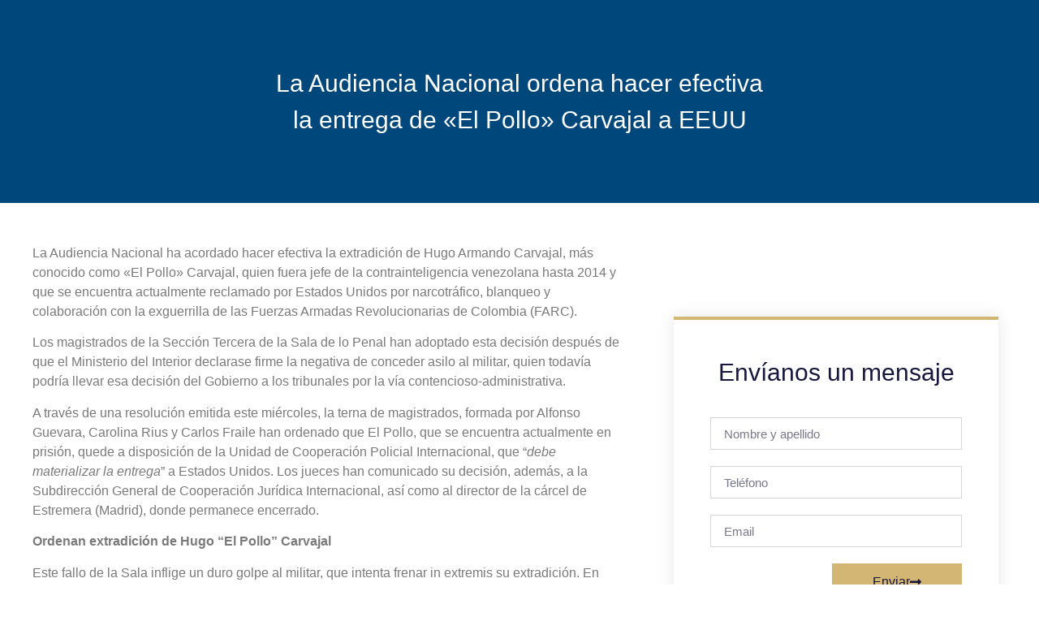

--- FILE ---
content_type: text/css
request_url: https://hexa-legal.com/wp-content/uploads/elementor/css/post-27.css?ver=1762909465
body_size: 1791
content:
.elementor-widget-section .eael-protected-content-message{font-family:var( --e-global-typography-secondary-font-family ), Sans-serif;font-weight:var( --e-global-typography-secondary-font-weight );}.elementor-widget-section .protected-content-error-msg{font-family:var( --e-global-typography-secondary-font-family ), Sans-serif;font-weight:var( --e-global-typography-secondary-font-weight );}.elementor-27 .elementor-element.elementor-element-7d859ef5 > .elementor-container > .elementor-column > .elementor-widget-wrap{align-content:center;align-items:center;}.elementor-27 .elementor-element.elementor-element-7d859ef5:not(.elementor-motion-effects-element-type-background), .elementor-27 .elementor-element.elementor-element-7d859ef5 > .elementor-motion-effects-container > .elementor-motion-effects-layer{background-color:#6C6D70;}.elementor-27 .elementor-element.elementor-element-7d859ef5 > .elementor-container{min-height:45px;}.elementor-27 .elementor-element.elementor-element-7d859ef5{transition:background 0.3s, border 0.3s, border-radius 0.3s, box-shadow 0.3s;}.elementor-27 .elementor-element.elementor-element-7d859ef5 > .elementor-background-overlay{transition:background 0.3s, border-radius 0.3s, opacity 0.3s;}.elementor-widget-icon-list .eael-protected-content-message{font-family:var( --e-global-typography-secondary-font-family ), Sans-serif;font-weight:var( --e-global-typography-secondary-font-weight );}.elementor-widget-icon-list .protected-content-error-msg{font-family:var( --e-global-typography-secondary-font-family ), Sans-serif;font-weight:var( --e-global-typography-secondary-font-weight );}.elementor-widget-icon-list .elementor-icon-list-item:not(:last-child):after{border-color:var( --e-global-color-text );}.elementor-widget-icon-list .elementor-icon-list-icon i{color:var( --e-global-color-primary );}.elementor-widget-icon-list .elementor-icon-list-icon svg{fill:var( --e-global-color-primary );}.elementor-widget-icon-list .elementor-icon-list-item > .elementor-icon-list-text, .elementor-widget-icon-list .elementor-icon-list-item > a{font-family:var( --e-global-typography-text-font-family ), Sans-serif;font-weight:var( --e-global-typography-text-font-weight );}.elementor-widget-icon-list .elementor-icon-list-text{color:var( --e-global-color-secondary );}.elementor-27 .elementor-element.elementor-element-73f36a43 .elementor-icon-list-items:not(.elementor-inline-items) .elementor-icon-list-item:not(:last-child){padding-block-end:calc(28px/2);}.elementor-27 .elementor-element.elementor-element-73f36a43 .elementor-icon-list-items:not(.elementor-inline-items) .elementor-icon-list-item:not(:first-child){margin-block-start:calc(28px/2);}.elementor-27 .elementor-element.elementor-element-73f36a43 .elementor-icon-list-items.elementor-inline-items .elementor-icon-list-item{margin-inline:calc(28px/2);}.elementor-27 .elementor-element.elementor-element-73f36a43 .elementor-icon-list-items.elementor-inline-items{margin-inline:calc(-28px/2);}.elementor-27 .elementor-element.elementor-element-73f36a43 .elementor-icon-list-items.elementor-inline-items .elementor-icon-list-item:after{inset-inline-end:calc(-28px/2);}.elementor-27 .elementor-element.elementor-element-73f36a43 .elementor-icon-list-icon i{color:#BC955C;transition:color 0.3s;}.elementor-27 .elementor-element.elementor-element-73f36a43 .elementor-icon-list-icon svg{fill:#BC955C;transition:fill 0.3s;}.elementor-27 .elementor-element.elementor-element-73f36a43{--e-icon-list-icon-size:14px;--icon-vertical-offset:0px;}.elementor-27 .elementor-element.elementor-element-73f36a43 .elementor-icon-list-icon{padding-inline-end:13px;}.elementor-27 .elementor-element.elementor-element-73f36a43 .elementor-icon-list-item > .elementor-icon-list-text, .elementor-27 .elementor-element.elementor-element-73f36a43 .elementor-icon-list-item > a{font-family:"Myriad Pro", Sans-serif;font-size:12px;font-weight:100;}.elementor-27 .elementor-element.elementor-element-73f36a43 .elementor-icon-list-text{color:#ffffff;transition:color 0.3s;}.elementor-widget-social-icons .eael-protected-content-message{font-family:var( --e-global-typography-secondary-font-family ), Sans-serif;font-weight:var( --e-global-typography-secondary-font-weight );}.elementor-widget-social-icons .protected-content-error-msg{font-family:var( --e-global-typography-secondary-font-family ), Sans-serif;font-weight:var( --e-global-typography-secondary-font-weight );}.elementor-27 .elementor-element.elementor-element-59c13054{--grid-template-columns:repeat(0, auto);--icon-size:14px;--grid-column-gap:0px;--grid-row-gap:0px;}.elementor-27 .elementor-element.elementor-element-59c13054 .elementor-widget-container{text-align:right;}.elementor-27 .elementor-element.elementor-element-59c13054 .elementor-social-icon{background-color:#00000000;--icon-padding:1.1em;}.elementor-27 .elementor-element.elementor-element-59c13054 .elementor-social-icon i{color:#ffffff;}.elementor-27 .elementor-element.elementor-element-59c13054 .elementor-social-icon svg{fill:#ffffff;}.elementor-27 .elementor-element.elementor-element-59c13054 .elementor-social-icon:hover{background-color:#BC955C;}.elementor-27 .elementor-element.elementor-element-2a921415 > .elementor-container > .elementor-column > .elementor-widget-wrap{align-content:center;align-items:center;}.elementor-27 .elementor-element.elementor-element-2a921415 > .elementor-container{max-width:1200px;min-height:100px;}.elementor-27 .elementor-element.elementor-element-2a921415{border-style:solid;border-width:0px 0px 0px 0px;border-color:#d8d8d8;box-shadow:0px 3px 12px 0px rgba(0,0,0,0.1);padding:0px 0px 0px 0px;}.elementor-bc-flex-widget .elementor-27 .elementor-element.elementor-element-6f1c8b5e.elementor-column .elementor-widget-wrap{align-items:center;}.elementor-27 .elementor-element.elementor-element-6f1c8b5e.elementor-column.elementor-element[data-element_type="column"] > .elementor-widget-wrap.elementor-element-populated{align-content:center;align-items:center;}.elementor-widget-theme-site-logo .eael-protected-content-message{font-family:var( --e-global-typography-secondary-font-family ), Sans-serif;font-weight:var( --e-global-typography-secondary-font-weight );}.elementor-widget-theme-site-logo .protected-content-error-msg{font-family:var( --e-global-typography-secondary-font-family ), Sans-serif;font-weight:var( --e-global-typography-secondary-font-weight );}.elementor-widget-theme-site-logo .widget-image-caption{color:var( --e-global-color-text );font-family:var( --e-global-typography-text-font-family ), Sans-serif;font-weight:var( --e-global-typography-text-font-weight );}.elementor-27 .elementor-element.elementor-element-1c5a0743 > .elementor-widget-container{padding:0px 0px 0px 0px;}.elementor-27 .elementor-element.elementor-element-1c5a0743{text-align:center;}.elementor-27 .elementor-element.elementor-element-1c5a0743 img{width:187px;}.elementor-bc-flex-widget .elementor-27 .elementor-element.elementor-element-f11e25c.elementor-column .elementor-widget-wrap{align-items:center;}.elementor-27 .elementor-element.elementor-element-f11e25c.elementor-column.elementor-element[data-element_type="column"] > .elementor-widget-wrap.elementor-element-populated{align-content:center;align-items:center;}.elementor-27 .elementor-element.elementor-element-f11e25c > .elementor-widget-wrap > .elementor-widget:not(.elementor-widget__width-auto):not(.elementor-widget__width-initial):not(:last-child):not(.elementor-absolute){margin-bottom:0px;}.elementor-27 .elementor-element.elementor-element-f11e25c > .elementor-element-populated{padding:0px 0px 0px 0px;}.elementor-widget-nav-menu .eael-protected-content-message{font-family:var( --e-global-typography-secondary-font-family ), Sans-serif;font-weight:var( --e-global-typography-secondary-font-weight );}.elementor-widget-nav-menu .protected-content-error-msg{font-family:var( --e-global-typography-secondary-font-family ), Sans-serif;font-weight:var( --e-global-typography-secondary-font-weight );}.elementor-widget-nav-menu .elementor-nav-menu .elementor-item{font-family:var( --e-global-typography-primary-font-family ), Sans-serif;font-weight:var( --e-global-typography-primary-font-weight );}.elementor-widget-nav-menu .elementor-nav-menu--main .elementor-item{color:var( --e-global-color-text );fill:var( --e-global-color-text );}.elementor-widget-nav-menu .elementor-nav-menu--main .elementor-item:hover,
					.elementor-widget-nav-menu .elementor-nav-menu--main .elementor-item.elementor-item-active,
					.elementor-widget-nav-menu .elementor-nav-menu--main .elementor-item.highlighted,
					.elementor-widget-nav-menu .elementor-nav-menu--main .elementor-item:focus{color:var( --e-global-color-accent );fill:var( --e-global-color-accent );}.elementor-widget-nav-menu .elementor-nav-menu--main:not(.e--pointer-framed) .elementor-item:before,
					.elementor-widget-nav-menu .elementor-nav-menu--main:not(.e--pointer-framed) .elementor-item:after{background-color:var( --e-global-color-accent );}.elementor-widget-nav-menu .e--pointer-framed .elementor-item:before,
					.elementor-widget-nav-menu .e--pointer-framed .elementor-item:after{border-color:var( --e-global-color-accent );}.elementor-widget-nav-menu{--e-nav-menu-divider-color:var( --e-global-color-text );}.elementor-widget-nav-menu .elementor-nav-menu--dropdown .elementor-item, .elementor-widget-nav-menu .elementor-nav-menu--dropdown  .elementor-sub-item{font-family:var( --e-global-typography-accent-font-family ), Sans-serif;font-weight:var( --e-global-typography-accent-font-weight );}.elementor-27 .elementor-element.elementor-element-3299ce5 > .elementor-widget-container{margin:0px 0px 0px 0px;padding:0px 0px 0px 90px;}.elementor-27 .elementor-element.elementor-element-3299ce5 .elementor-menu-toggle{margin-right:auto;background-color:rgba(0,0,0,0);}.elementor-27 .elementor-element.elementor-element-3299ce5 .elementor-nav-menu .elementor-item{font-family:"Myriad Pro", Sans-serif;font-size:20px;font-weight:100;letter-spacing:0px;}.elementor-27 .elementor-element.elementor-element-3299ce5 .elementor-nav-menu--main .elementor-item{color:#262a2b;fill:#262a2b;padding-left:14px;padding-right:14px;padding-top:10px;padding-bottom:10px;}.elementor-27 .elementor-element.elementor-element-3299ce5 .elementor-nav-menu--main:not(.e--pointer-framed) .elementor-item:before,
					.elementor-27 .elementor-element.elementor-element-3299ce5 .elementor-nav-menu--main:not(.e--pointer-framed) .elementor-item:after{background-color:#BC955C;}.elementor-27 .elementor-element.elementor-element-3299ce5 .e--pointer-framed .elementor-item:before,
					.elementor-27 .elementor-element.elementor-element-3299ce5 .e--pointer-framed .elementor-item:after{border-color:#BC955C;}.elementor-27 .elementor-element.elementor-element-3299ce5 .e--pointer-framed .elementor-item:before{border-width:4px;}.elementor-27 .elementor-element.elementor-element-3299ce5 .e--pointer-framed.e--animation-draw .elementor-item:before{border-width:0 0 4px 4px;}.elementor-27 .elementor-element.elementor-element-3299ce5 .e--pointer-framed.e--animation-draw .elementor-item:after{border-width:4px 4px 0 0;}.elementor-27 .elementor-element.elementor-element-3299ce5 .e--pointer-framed.e--animation-corners .elementor-item:before{border-width:4px 0 0 4px;}.elementor-27 .elementor-element.elementor-element-3299ce5 .e--pointer-framed.e--animation-corners .elementor-item:after{border-width:0 4px 4px 0;}.elementor-27 .elementor-element.elementor-element-3299ce5 .e--pointer-underline .elementor-item:after,
					 .elementor-27 .elementor-element.elementor-element-3299ce5 .e--pointer-overline .elementor-item:before,
					 .elementor-27 .elementor-element.elementor-element-3299ce5 .e--pointer-double-line .elementor-item:before,
					 .elementor-27 .elementor-element.elementor-element-3299ce5 .e--pointer-double-line .elementor-item:after{height:4px;}.elementor-27 .elementor-element.elementor-element-3299ce5{--e-nav-menu-horizontal-menu-item-margin:calc( 0px / 2 );}.elementor-27 .elementor-element.elementor-element-3299ce5 .elementor-nav-menu--main:not(.elementor-nav-menu--layout-horizontal) .elementor-nav-menu > li:not(:last-child){margin-bottom:0px;}.elementor-27 .elementor-element.elementor-element-3299ce5 .elementor-nav-menu--dropdown{background-color:#f9f9f9;}.elementor-27 .elementor-element.elementor-element-3299ce5 .elementor-nav-menu--dropdown a:hover,
					.elementor-27 .elementor-element.elementor-element-3299ce5 .elementor-nav-menu--dropdown a:focus,
					.elementor-27 .elementor-element.elementor-element-3299ce5 .elementor-nav-menu--dropdown a.elementor-item-active,
					.elementor-27 .elementor-element.elementor-element-3299ce5 .elementor-nav-menu--dropdown a.highlighted{background-color:#BC955C;}.elementor-27 .elementor-element.elementor-element-3299ce5 .elementor-nav-menu--dropdown .elementor-item, .elementor-27 .elementor-element.elementor-element-3299ce5 .elementor-nav-menu--dropdown  .elementor-sub-item{font-family:"Myriad Pro", Sans-serif;font-size:16px;font-weight:100;}.elementor-27 .elementor-element.elementor-element-3299ce5 .elementor-nav-menu--dropdown a{padding-left:50px;padding-right:50px;}.elementor-bc-flex-widget .elementor-27 .elementor-element.elementor-element-85a7873.elementor-column .elementor-widget-wrap{align-items:center;}.elementor-27 .elementor-element.elementor-element-85a7873.elementor-column.elementor-element[data-element_type="column"] > .elementor-widget-wrap.elementor-element-populated{align-content:center;align-items:center;}.elementor-27 .elementor-element.elementor-element-85a7873.elementor-column > .elementor-widget-wrap{justify-content:center;}.elementor-widget-html .eael-protected-content-message{font-family:var( --e-global-typography-secondary-font-family ), Sans-serif;font-weight:var( --e-global-typography-secondary-font-weight );}.elementor-widget-html .protected-content-error-msg{font-family:var( --e-global-typography-secondary-font-family ), Sans-serif;font-weight:var( --e-global-typography-secondary-font-weight );}.elementor-theme-builder-content-area{height:400px;}.elementor-location-header:before, .elementor-location-footer:before{content:"";display:table;clear:both;}@media(max-width:1024px){.elementor-27 .elementor-element.elementor-element-7d859ef5{padding:10px 20px 10px 20px;}.elementor-27 .elementor-element.elementor-element-59c13054 .elementor-social-icon{--icon-padding:0.9em;}.elementor-27 .elementor-element.elementor-element-2a921415{padding:40px 20px 40px 20px;}}@media(max-width:767px){.elementor-27 .elementor-element.elementor-element-7d859ef5{padding:10px 20px 10px 20px;}.elementor-27 .elementor-element.elementor-element-73f36a43 .elementor-icon-list-items:not(.elementor-inline-items) .elementor-icon-list-item:not(:last-child){padding-block-end:calc(20px/2);}.elementor-27 .elementor-element.elementor-element-73f36a43 .elementor-icon-list-items:not(.elementor-inline-items) .elementor-icon-list-item:not(:first-child){margin-block-start:calc(20px/2);}.elementor-27 .elementor-element.elementor-element-73f36a43 .elementor-icon-list-items.elementor-inline-items .elementor-icon-list-item{margin-inline:calc(20px/2);}.elementor-27 .elementor-element.elementor-element-73f36a43 .elementor-icon-list-items.elementor-inline-items{margin-inline:calc(-20px/2);}.elementor-27 .elementor-element.elementor-element-73f36a43 .elementor-icon-list-items.elementor-inline-items .elementor-icon-list-item:after{inset-inline-end:calc(-20px/2);}.elementor-27 .elementor-element.elementor-element-73f36a43 .elementor-icon-list-item > .elementor-icon-list-text, .elementor-27 .elementor-element.elementor-element-73f36a43 .elementor-icon-list-item > a{line-height:1.9em;}.elementor-27 .elementor-element.elementor-element-5dd02dfa > .elementor-element-populated{margin:0px 0px 0px 0px;--e-column-margin-right:0px;--e-column-margin-left:0px;}.elementor-27 .elementor-element.elementor-element-59c13054 .elementor-widget-container{text-align:center;}.elementor-27 .elementor-element.elementor-element-2a921415 > .elementor-container{min-height:0px;}.elementor-27 .elementor-element.elementor-element-2a921415{padding:5px 0px 5px 0px;}.elementor-27 .elementor-element.elementor-element-6f1c8b5e{width:50%;}.elementor-bc-flex-widget .elementor-27 .elementor-element.elementor-element-6f1c8b5e.elementor-column .elementor-widget-wrap{align-items:center;}.elementor-27 .elementor-element.elementor-element-6f1c8b5e.elementor-column.elementor-element[data-element_type="column"] > .elementor-widget-wrap.elementor-element-populated{align-content:center;align-items:center;}.elementor-27 .elementor-element.elementor-element-6f1c8b5e.elementor-column > .elementor-widget-wrap{justify-content:center;}.elementor-27 .elementor-element.elementor-element-6f1c8b5e > .elementor-element-populated{padding:10px 10px 10px 10px;}.elementor-27 .elementor-element.elementor-element-1c5a0743 img{width:224px;}.elementor-27 .elementor-element.elementor-element-f11e25c{width:50%;}.elementor-bc-flex-widget .elementor-27 .elementor-element.elementor-element-f11e25c.elementor-column .elementor-widget-wrap{align-items:center;}.elementor-27 .elementor-element.elementor-element-f11e25c.elementor-column.elementor-element[data-element_type="column"] > .elementor-widget-wrap.elementor-element-populated{align-content:center;align-items:center;}.elementor-27 .elementor-element.elementor-element-3299ce5 .elementor-nav-menu .elementor-item{line-height:1.6em;letter-spacing:0px;}.elementor-27 .elementor-element.elementor-element-3299ce5 .e--pointer-framed .elementor-item:before{border-width:0px;}.elementor-27 .elementor-element.elementor-element-3299ce5 .e--pointer-framed.e--animation-draw .elementor-item:before{border-width:0 0 0px 0px;}.elementor-27 .elementor-element.elementor-element-3299ce5 .e--pointer-framed.e--animation-draw .elementor-item:after{border-width:0px 0px 0 0;}.elementor-27 .elementor-element.elementor-element-3299ce5 .e--pointer-framed.e--animation-corners .elementor-item:before{border-width:0px 0 0 0px;}.elementor-27 .elementor-element.elementor-element-3299ce5 .e--pointer-framed.e--animation-corners .elementor-item:after{border-width:0 0px 0px 0;}.elementor-27 .elementor-element.elementor-element-3299ce5 .e--pointer-underline .elementor-item:after,
					 .elementor-27 .elementor-element.elementor-element-3299ce5 .e--pointer-overline .elementor-item:before,
					 .elementor-27 .elementor-element.elementor-element-3299ce5 .e--pointer-double-line .elementor-item:before,
					 .elementor-27 .elementor-element.elementor-element-3299ce5 .e--pointer-double-line .elementor-item:after{height:0px;}.elementor-27 .elementor-element.elementor-element-3299ce5{--e-nav-menu-horizontal-menu-item-margin:calc( 0px / 2 );}.elementor-27 .elementor-element.elementor-element-3299ce5 .elementor-nav-menu--main:not(.elementor-nav-menu--layout-horizontal) .elementor-nav-menu > li:not(:last-child){margin-bottom:0px;}.elementor-27 .elementor-element.elementor-element-3299ce5 .elementor-nav-menu--dropdown a{padding-left:100px;padding-right:100px;padding-top:14px;padding-bottom:14px;}.elementor-27 .elementor-element.elementor-element-3299ce5 .elementor-nav-menu--main > .elementor-nav-menu > li > .elementor-nav-menu--dropdown, .elementor-27 .elementor-element.elementor-element-3299ce5 .elementor-nav-menu__container.elementor-nav-menu--dropdown{margin-top:32px !important;}.elementor-27 .elementor-element.elementor-element-3299ce5 .elementor-menu-toggle{border-width:0px;}}@media(min-width:768px){.elementor-27 .elementor-element.elementor-element-57ab7acc{width:60%;}.elementor-27 .elementor-element.elementor-element-5dd02dfa{width:40%;}.elementor-27 .elementor-element.elementor-element-6f1c8b5e{width:20%;}.elementor-27 .elementor-element.elementor-element-f11e25c{width:69.332%;}.elementor-27 .elementor-element.elementor-element-85a7873{width:10%;}}@media(max-width:1024px) and (min-width:768px){.elementor-27 .elementor-element.elementor-element-57ab7acc{width:83%;}.elementor-27 .elementor-element.elementor-element-5dd02dfa{width:17%;}}

--- FILE ---
content_type: text/css
request_url: https://hexa-legal.com/wp-content/uploads/elementor/css/post-353.css?ver=1762909465
body_size: 1845
content:
.elementor-widget-section .eael-protected-content-message{font-family:var( --e-global-typography-secondary-font-family ), Sans-serif;font-weight:var( --e-global-typography-secondary-font-weight );}.elementor-widget-section .protected-content-error-msg{font-family:var( --e-global-typography-secondary-font-family ), Sans-serif;font-weight:var( --e-global-typography-secondary-font-weight );}.elementor-353 .elementor-element.elementor-element-1918157e > .elementor-container > .elementor-column > .elementor-widget-wrap{align-content:center;align-items:center;}.elementor-353 .elementor-element.elementor-element-1918157e:not(.elementor-motion-effects-element-type-background), .elementor-353 .elementor-element.elementor-element-1918157e > .elementor-motion-effects-container > .elementor-motion-effects-layer{background-color:#00487C;background-image:url("https://hexa-legal.com/wp-content/uploads/2021/07/8-scaled.jpg");background-repeat:no-repeat;background-size:cover;}.elementor-353 .elementor-element.elementor-element-1918157e{transition:background 0.3s, border 0.3s, border-radius 0.3s, box-shadow 0.3s;padding:30px 0px 30px 0px;}.elementor-353 .elementor-element.elementor-element-1918157e > .elementor-background-overlay{transition:background 0.3s, border-radius 0.3s, opacity 0.3s;}.elementor-353 .elementor-element.elementor-element-4e6cd27c > .elementor-container > .elementor-column > .elementor-widget-wrap{align-content:center;align-items:center;}.elementor-353 .elementor-element.elementor-element-4e6cd27c{border-style:dotted;border-width:0px 0px 1px 0px;border-color:#FFFFFF;margin-top:0px;margin-bottom:30px;padding:0px 0px 30px 0px;}.elementor-bc-flex-widget .elementor-353 .elementor-element.elementor-element-57490fab.elementor-column .elementor-widget-wrap{align-items:center;}.elementor-353 .elementor-element.elementor-element-57490fab.elementor-column.elementor-element[data-element_type="column"] > .elementor-widget-wrap.elementor-element-populated{align-content:center;align-items:center;}.elementor-widget-image .eael-protected-content-message{font-family:var( --e-global-typography-secondary-font-family ), Sans-serif;font-weight:var( --e-global-typography-secondary-font-weight );}.elementor-widget-image .protected-content-error-msg{font-family:var( --e-global-typography-secondary-font-family ), Sans-serif;font-weight:var( --e-global-typography-secondary-font-weight );}.elementor-widget-image .widget-image-caption{color:var( --e-global-color-text );font-family:var( --e-global-typography-text-font-family ), Sans-serif;font-weight:var( --e-global-typography-text-font-weight );}.elementor-353 .elementor-element.elementor-element-1605e96{text-align:center;}.elementor-353 .elementor-element.elementor-element-1605e96 img{width:67%;}.elementor-widget-icon-list .eael-protected-content-message{font-family:var( --e-global-typography-secondary-font-family ), Sans-serif;font-weight:var( --e-global-typography-secondary-font-weight );}.elementor-widget-icon-list .protected-content-error-msg{font-family:var( --e-global-typography-secondary-font-family ), Sans-serif;font-weight:var( --e-global-typography-secondary-font-weight );}.elementor-widget-icon-list .elementor-icon-list-item:not(:last-child):after{border-color:var( --e-global-color-text );}.elementor-widget-icon-list .elementor-icon-list-icon i{color:var( --e-global-color-primary );}.elementor-widget-icon-list .elementor-icon-list-icon svg{fill:var( --e-global-color-primary );}.elementor-widget-icon-list .elementor-icon-list-item > .elementor-icon-list-text, .elementor-widget-icon-list .elementor-icon-list-item > a{font-family:var( --e-global-typography-text-font-family ), Sans-serif;font-weight:var( --e-global-typography-text-font-weight );}.elementor-widget-icon-list .elementor-icon-list-text{color:var( --e-global-color-secondary );}.elementor-353 .elementor-element.elementor-element-1f998bc .elementor-icon-list-items:not(.elementor-inline-items) .elementor-icon-list-item:not(:last-child){padding-block-end:calc(8px/2);}.elementor-353 .elementor-element.elementor-element-1f998bc .elementor-icon-list-items:not(.elementor-inline-items) .elementor-icon-list-item:not(:first-child){margin-block-start:calc(8px/2);}.elementor-353 .elementor-element.elementor-element-1f998bc .elementor-icon-list-items.elementor-inline-items .elementor-icon-list-item{margin-inline:calc(8px/2);}.elementor-353 .elementor-element.elementor-element-1f998bc .elementor-icon-list-items.elementor-inline-items{margin-inline:calc(-8px/2);}.elementor-353 .elementor-element.elementor-element-1f998bc .elementor-icon-list-items.elementor-inline-items .elementor-icon-list-item:after{inset-inline-end:calc(-8px/2);}.elementor-353 .elementor-element.elementor-element-1f998bc .elementor-icon-list-item:not(:last-child):after{content:"";width:0%;border-color:#ddd;}.elementor-353 .elementor-element.elementor-element-1f998bc .elementor-icon-list-items:not(.elementor-inline-items) .elementor-icon-list-item:not(:last-child):after{border-block-start-style:solid;border-block-start-width:1px;}.elementor-353 .elementor-element.elementor-element-1f998bc .elementor-icon-list-items.elementor-inline-items .elementor-icon-list-item:not(:last-child):after{border-inline-start-style:solid;}.elementor-353 .elementor-element.elementor-element-1f998bc .elementor-inline-items .elementor-icon-list-item:not(:last-child):after{border-inline-start-width:1px;}.elementor-353 .elementor-element.elementor-element-1f998bc .elementor-icon-list-icon i{color:#FFFFFF;transition:color 0.3s;}.elementor-353 .elementor-element.elementor-element-1f998bc .elementor-icon-list-icon svg{fill:#FFFFFF;transition:fill 0.3s;}.elementor-353 .elementor-element.elementor-element-1f998bc{--e-icon-list-icon-size:14px;--e-icon-list-icon-align:left;--e-icon-list-icon-margin:0 calc(var(--e-icon-list-icon-size, 1em) * 0.25) 0 0;--icon-vertical-offset:0px;}.elementor-353 .elementor-element.elementor-element-1f998bc .elementor-icon-list-item > .elementor-icon-list-text, .elementor-353 .elementor-element.elementor-element-1f998bc .elementor-icon-list-item > a{font-family:"Myriad Pro", Sans-serif;font-weight:100;}.elementor-353 .elementor-element.elementor-element-1f998bc .elementor-icon-list-text{color:#FFFFFF;transition:color 0.3s;}.elementor-widget-google_maps .eael-protected-content-message{font-family:var( --e-global-typography-secondary-font-family ), Sans-serif;font-weight:var( --e-global-typography-secondary-font-weight );}.elementor-widget-google_maps .protected-content-error-msg{font-family:var( --e-global-typography-secondary-font-family ), Sans-serif;font-weight:var( --e-global-typography-secondary-font-weight );}.elementor-353 .elementor-element.elementor-element-cc2390b iframe{filter:brightness( 101% ) contrast( 76% ) saturate( 0% ) blur( 0px ) hue-rotate( 0deg );}.elementor-widget-heading .eael-protected-content-message{font-family:var( --e-global-typography-secondary-font-family ), Sans-serif;font-weight:var( --e-global-typography-secondary-font-weight );}.elementor-widget-heading .protected-content-error-msg{font-family:var( --e-global-typography-secondary-font-family ), Sans-serif;font-weight:var( --e-global-typography-secondary-font-weight );}.elementor-widget-heading .elementor-heading-title{font-family:var( --e-global-typography-primary-font-family ), Sans-serif;font-weight:var( --e-global-typography-primary-font-weight );color:var( --e-global-color-primary );}.elementor-353 .elementor-element.elementor-element-8719f36{text-align:center;}.elementor-353 .elementor-element.elementor-element-8719f36 .elementor-heading-title{font-family:"Adobe Caslon Pro", Sans-serif;font-weight:500;color:#FFFFFF;}.elementor-widget-form .eael-protected-content-message{font-family:var( --e-global-typography-secondary-font-family ), Sans-serif;font-weight:var( --e-global-typography-secondary-font-weight );}.elementor-widget-form .protected-content-error-msg{font-family:var( --e-global-typography-secondary-font-family ), Sans-serif;font-weight:var( --e-global-typography-secondary-font-weight );}.elementor-widget-form .elementor-field-group > label, .elementor-widget-form .elementor-field-subgroup label{color:var( --e-global-color-text );}.elementor-widget-form .elementor-field-group > label{font-family:var( --e-global-typography-text-font-family ), Sans-serif;font-weight:var( --e-global-typography-text-font-weight );}.elementor-widget-form .elementor-field-type-html{color:var( --e-global-color-text );font-family:var( --e-global-typography-text-font-family ), Sans-serif;font-weight:var( --e-global-typography-text-font-weight );}.elementor-widget-form .elementor-field-group .elementor-field{color:var( --e-global-color-text );}.elementor-widget-form .elementor-field-group .elementor-field, .elementor-widget-form .elementor-field-subgroup label{font-family:var( --e-global-typography-text-font-family ), Sans-serif;font-weight:var( --e-global-typography-text-font-weight );}.elementor-widget-form .elementor-button{font-family:var( --e-global-typography-accent-font-family ), Sans-serif;font-weight:var( --e-global-typography-accent-font-weight );}.elementor-widget-form .e-form__buttons__wrapper__button-next{background-color:var( --e-global-color-accent );}.elementor-widget-form .elementor-button[type="submit"]{background-color:var( --e-global-color-accent );}.elementor-widget-form .e-form__buttons__wrapper__button-previous{background-color:var( --e-global-color-accent );}.elementor-widget-form .elementor-message{font-family:var( --e-global-typography-text-font-family ), Sans-serif;font-weight:var( --e-global-typography-text-font-weight );}.elementor-widget-form .e-form__indicators__indicator, .elementor-widget-form .e-form__indicators__indicator__label{font-family:var( --e-global-typography-accent-font-family ), Sans-serif;font-weight:var( --e-global-typography-accent-font-weight );}.elementor-widget-form{--e-form-steps-indicator-inactive-primary-color:var( --e-global-color-text );--e-form-steps-indicator-active-primary-color:var( --e-global-color-accent );--e-form-steps-indicator-completed-primary-color:var( --e-global-color-accent );--e-form-steps-indicator-progress-color:var( --e-global-color-accent );--e-form-steps-indicator-progress-background-color:var( --e-global-color-text );--e-form-steps-indicator-progress-meter-color:var( --e-global-color-text );}.elementor-widget-form .e-form__indicators__indicator__progress__meter{font-family:var( --e-global-typography-accent-font-family ), Sans-serif;font-weight:var( --e-global-typography-accent-font-weight );}.elementor-353 .elementor-element.elementor-element-ed77d2d .elementor-field-group{padding-right:calc( 10px/2 );padding-left:calc( 10px/2 );margin-bottom:10px;}.elementor-353 .elementor-element.elementor-element-ed77d2d .elementor-form-fields-wrapper{margin-left:calc( -10px/2 );margin-right:calc( -10px/2 );margin-bottom:-10px;}.elementor-353 .elementor-element.elementor-element-ed77d2d .elementor-field-group.recaptcha_v3-bottomleft, .elementor-353 .elementor-element.elementor-element-ed77d2d .elementor-field-group.recaptcha_v3-bottomright{margin-bottom:0;}body.rtl .elementor-353 .elementor-element.elementor-element-ed77d2d .elementor-labels-inline .elementor-field-group > label{padding-left:0px;}body:not(.rtl) .elementor-353 .elementor-element.elementor-element-ed77d2d .elementor-labels-inline .elementor-field-group > label{padding-right:0px;}body .elementor-353 .elementor-element.elementor-element-ed77d2d .elementor-labels-above .elementor-field-group > label{padding-bottom:0px;}.elementor-353 .elementor-element.elementor-element-ed77d2d .elementor-field-group > label{font-family:"Myriad Pro", Sans-serif;font-size:16px;font-weight:100;}.elementor-353 .elementor-element.elementor-element-ed77d2d .elementor-field-type-html{padding-bottom:0px;}.elementor-353 .elementor-element.elementor-element-ed77d2d .elementor-field-group .elementor-field{color:#000000;}.elementor-353 .elementor-element.elementor-element-ed77d2d .elementor-field-group .elementor-field, .elementor-353 .elementor-element.elementor-element-ed77d2d .elementor-field-subgroup label{font-family:"Myriad Pro", Sans-serif;font-weight:100;}.elementor-353 .elementor-element.elementor-element-ed77d2d .elementor-field-group .elementor-field:not(.elementor-select-wrapper){background-color:#ffffff;}.elementor-353 .elementor-element.elementor-element-ed77d2d .elementor-field-group .elementor-select-wrapper select{background-color:#ffffff;}.elementor-353 .elementor-element.elementor-element-ed77d2d .elementor-button{font-family:"Myriad Pro", Sans-serif;font-weight:100;}.elementor-353 .elementor-element.elementor-element-ed77d2d .e-form__buttons__wrapper__button-next{background-color:#BC955C;color:#000000;}.elementor-353 .elementor-element.elementor-element-ed77d2d .elementor-button[type="submit"]{background-color:#BC955C;color:#000000;}.elementor-353 .elementor-element.elementor-element-ed77d2d .elementor-button[type="submit"] svg *{fill:#000000;}.elementor-353 .elementor-element.elementor-element-ed77d2d .e-form__buttons__wrapper__button-previous{color:#ffffff;}.elementor-353 .elementor-element.elementor-element-ed77d2d .e-form__buttons__wrapper__button-next:hover{color:#000000;}.elementor-353 .elementor-element.elementor-element-ed77d2d .elementor-button[type="submit"]:hover{color:#000000;}.elementor-353 .elementor-element.elementor-element-ed77d2d .elementor-button[type="submit"]:hover svg *{fill:#000000;}.elementor-353 .elementor-element.elementor-element-ed77d2d .e-form__buttons__wrapper__button-previous:hover{color:#ffffff;}.elementor-353 .elementor-element.elementor-element-ed77d2d{--e-form-steps-indicators-spacing:20px;--e-form-steps-indicator-padding:30px;--e-form-steps-indicator-inactive-secondary-color:#ffffff;--e-form-steps-indicator-active-secondary-color:#ffffff;--e-form-steps-indicator-completed-secondary-color:#ffffff;--e-form-steps-divider-width:1px;--e-form-steps-divider-gap:10px;}.elementor-353 .elementor-element.elementor-element-3b0dab78 > .elementor-container > .elementor-column > .elementor-widget-wrap{align-content:center;align-items:center;}.elementor-bc-flex-widget .elementor-353 .elementor-element.elementor-element-75aa54b2.elementor-column .elementor-widget-wrap{align-items:center;}.elementor-353 .elementor-element.elementor-element-75aa54b2.elementor-column.elementor-element[data-element_type="column"] > .elementor-widget-wrap.elementor-element-populated{align-content:center;align-items:center;}.elementor-widget-text-editor .eael-protected-content-message{font-family:var( --e-global-typography-secondary-font-family ), Sans-serif;font-weight:var( --e-global-typography-secondary-font-weight );}.elementor-widget-text-editor .protected-content-error-msg{font-family:var( --e-global-typography-secondary-font-family ), Sans-serif;font-weight:var( --e-global-typography-secondary-font-weight );}.elementor-widget-text-editor{font-family:var( --e-global-typography-text-font-family ), Sans-serif;font-weight:var( --e-global-typography-text-font-weight );color:var( --e-global-color-text );}.elementor-widget-text-editor.elementor-drop-cap-view-stacked .elementor-drop-cap{background-color:var( --e-global-color-primary );}.elementor-widget-text-editor.elementor-drop-cap-view-framed .elementor-drop-cap, .elementor-widget-text-editor.elementor-drop-cap-view-default .elementor-drop-cap{color:var( --e-global-color-primary );border-color:var( --e-global-color-primary );}.elementor-353 .elementor-element.elementor-element-9d21c1b{font-family:"Myriad Pro", Sans-serif;font-weight:300;color:#FFFFFF;}.elementor-bc-flex-widget .elementor-353 .elementor-element.elementor-element-135bdba.elementor-column .elementor-widget-wrap{align-items:center;}.elementor-353 .elementor-element.elementor-element-135bdba.elementor-column.elementor-element[data-element_type="column"] > .elementor-widget-wrap.elementor-element-populated{align-content:center;align-items:center;}.elementor-widget-social-icons .eael-protected-content-message{font-family:var( --e-global-typography-secondary-font-family ), Sans-serif;font-weight:var( --e-global-typography-secondary-font-weight );}.elementor-widget-social-icons .protected-content-error-msg{font-family:var( --e-global-typography-secondary-font-family ), Sans-serif;font-weight:var( --e-global-typography-secondary-font-weight );}.elementor-353 .elementor-element.elementor-element-4b28cbb8{--grid-template-columns:repeat(0, auto);--icon-size:16px;--grid-column-gap:20px;--grid-row-gap:0px;}.elementor-353 .elementor-element.elementor-element-4b28cbb8 .elementor-widget-container{text-align:right;}.elementor-353 .elementor-element.elementor-element-4b28cbb8 .elementor-social-icon{background-color:#00000000;--icon-padding:0em;}.elementor-353 .elementor-element.elementor-element-4b28cbb8 .elementor-social-icon i{color:#FFFFFF;}.elementor-353 .elementor-element.elementor-element-4b28cbb8 .elementor-social-icon svg{fill:#FFFFFF;}.elementor-353 .elementor-element.elementor-element-4b28cbb8 .elementor-social-icon:hover{background-color:rgba(255,255,255,0);}.elementor-353 .elementor-element.elementor-element-4b28cbb8 .elementor-social-icon:hover i{color:#FFFFFF;}.elementor-353 .elementor-element.elementor-element-4b28cbb8 .elementor-social-icon:hover svg{fill:#FFFFFF;}.elementor-theme-builder-content-area{height:400px;}.elementor-location-header:before, .elementor-location-footer:before{content:"";display:table;clear:both;}@media(max-width:1024px){.elementor-353 .elementor-element.elementor-element-1918157e{padding:30px 20px 30px 20px;}.elementor-353 .elementor-element.elementor-element-4b28cbb8{--icon-size:13px;--grid-column-gap:10px;}}@media(max-width:767px){.elementor-353 .elementor-element.elementor-element-1918157e:not(.elementor-motion-effects-element-type-background), .elementor-353 .elementor-element.elementor-element-1918157e > .elementor-motion-effects-container > .elementor-motion-effects-layer{background-position:center center;background-repeat:repeat;}.elementor-353 .elementor-element.elementor-element-1918157e{padding:25px 20px 25px 20px;}.elementor-353 .elementor-element.elementor-element-3779346b{width:100%;}.elementor-353 .elementor-element.elementor-element-57490fab{width:100%;}.elementor-353 .elementor-element.elementor-element-cc2390b iframe{height:155px;}.elementor-353 .elementor-element.elementor-element-4b28cbb8 .elementor-widget-container{text-align:center;}}@media(min-width:768px){.elementor-353 .elementor-element.elementor-element-3779346b{width:100%;}}@media(max-width:1024px) and (min-width:768px){.elementor-353 .elementor-element.elementor-element-3779346b{width:100%;}}

--- FILE ---
content_type: text/css
request_url: https://hexa-legal.com/wp-content/uploads/elementor/css/post-427.css?ver=1762909487
body_size: 1681
content:
.elementor-widget-section .eael-protected-content-message{font-family:var( --e-global-typography-secondary-font-family ), Sans-serif;font-weight:var( --e-global-typography-secondary-font-weight );}.elementor-widget-section .protected-content-error-msg{font-family:var( --e-global-typography-secondary-font-family ), Sans-serif;font-weight:var( --e-global-typography-secondary-font-weight );}.elementor-427 .elementor-element.elementor-element-36e6bdee:not(.elementor-motion-effects-element-type-background), .elementor-427 .elementor-element.elementor-element-36e6bdee > .elementor-motion-effects-container > .elementor-motion-effects-layer{background-color:#00487C;}.elementor-427 .elementor-element.elementor-element-36e6bdee > .elementor-container{max-width:650px;min-height:250px;}.elementor-427 .elementor-element.elementor-element-36e6bdee{transition:background 0.3s, border 0.3s, border-radius 0.3s, box-shadow 0.3s;}.elementor-427 .elementor-element.elementor-element-36e6bdee > .elementor-background-overlay{transition:background 0.3s, border-radius 0.3s, opacity 0.3s;}.elementor-427 .elementor-element.elementor-element-591c7b5e > .elementor-widget-wrap > .elementor-widget:not(.elementor-widget__width-auto):not(.elementor-widget__width-initial):not(:last-child):not(.elementor-absolute){margin-bottom:10px;}.elementor-widget-theme-post-title .eael-protected-content-message{font-family:var( --e-global-typography-secondary-font-family ), Sans-serif;font-weight:var( --e-global-typography-secondary-font-weight );}.elementor-widget-theme-post-title .protected-content-error-msg{font-family:var( --e-global-typography-secondary-font-family ), Sans-serif;font-weight:var( --e-global-typography-secondary-font-weight );}.elementor-widget-theme-post-title .elementor-heading-title{font-family:var( --e-global-typography-primary-font-family ), Sans-serif;font-weight:var( --e-global-typography-primary-font-weight );color:var( --e-global-color-primary );}.elementor-427 .elementor-element.elementor-element-549f0bf3{text-align:center;}.elementor-427 .elementor-element.elementor-element-549f0bf3 .elementor-heading-title{font-family:"Merriweather", Sans-serif;font-size:30px;font-weight:300;text-transform:none;line-height:1.5em;color:#ffffff;}.elementor-427 .elementor-element.elementor-element-3b82759d > .elementor-container{max-width:1200px;}.elementor-427 .elementor-element.elementor-element-3b82759d{margin-top:50px;margin-bottom:80px;}.elementor-427 .elementor-element.elementor-element-36260123 > .elementor-element-populated{padding:0px 50px 0px 0px;}.elementor-widget-theme-post-featured-image .eael-protected-content-message{font-family:var( --e-global-typography-secondary-font-family ), Sans-serif;font-weight:var( --e-global-typography-secondary-font-weight );}.elementor-widget-theme-post-featured-image .protected-content-error-msg{font-family:var( --e-global-typography-secondary-font-family ), Sans-serif;font-weight:var( --e-global-typography-secondary-font-weight );}.elementor-widget-theme-post-featured-image .widget-image-caption{color:var( --e-global-color-text );font-family:var( --e-global-typography-text-font-family ), Sans-serif;font-weight:var( --e-global-typography-text-font-weight );}.elementor-427 .elementor-element.elementor-element-72ea50aa > .elementor-widget-container{margin:50px 0px 0px 0px;}.elementor-427 .elementor-element.elementor-element-72ea50aa{text-align:left;}.elementor-427 .elementor-element.elementor-element-72ea50aa img{width:100%;}.elementor-widget-theme-post-content .eael-protected-content-message{font-family:var( --e-global-typography-secondary-font-family ), Sans-serif;font-weight:var( --e-global-typography-secondary-font-weight );}.elementor-widget-theme-post-content .protected-content-error-msg{font-family:var( --e-global-typography-secondary-font-family ), Sans-serif;font-weight:var( --e-global-typography-secondary-font-weight );}.elementor-widget-theme-post-content{color:var( --e-global-color-text );font-family:var( --e-global-typography-text-font-family ), Sans-serif;font-weight:var( --e-global-typography-text-font-weight );}.elementor-427 .elementor-element.elementor-element-f0b2cc2{font-family:"Myriad Pro", Sans-serif;font-weight:400;}.elementor-427 .elementor-element.elementor-element-4169b946:not(.elementor-motion-effects-element-type-background), .elementor-427 .elementor-element.elementor-element-4169b946 > .elementor-motion-effects-container > .elementor-motion-effects-layer{background-color:#ffffff;}.elementor-427 .elementor-element.elementor-element-4169b946{border-style:solid;border-width:4px 0px 0px 0px;border-color:#d3b574;box-shadow:0px 0px 20px 0px rgba(0,0,0,0.1);transition:background 0.3s, border 0.3s, border-radius 0.3s, box-shadow 0.3s;margin-top:80px;margin-bottom:0px;}.elementor-427 .elementor-element.elementor-element-4169b946 > .elementor-background-overlay{transition:background 0.3s, border-radius 0.3s, opacity 0.3s;}.elementor-427 .elementor-element.elementor-element-25abf9fc > .elementor-element-populated{padding:50px 45px 50px 45px;}.elementor-widget-heading .eael-protected-content-message{font-family:var( --e-global-typography-secondary-font-family ), Sans-serif;font-weight:var( --e-global-typography-secondary-font-weight );}.elementor-widget-heading .protected-content-error-msg{font-family:var( --e-global-typography-secondary-font-family ), Sans-serif;font-weight:var( --e-global-typography-secondary-font-weight );}.elementor-widget-heading .elementor-heading-title{font-family:var( --e-global-typography-primary-font-family ), Sans-serif;font-weight:var( --e-global-typography-primary-font-weight );color:var( --e-global-color-primary );}.elementor-427 .elementor-element.elementor-element-c209ae4{text-align:center;}.elementor-427 .elementor-element.elementor-element-c209ae4 .elementor-heading-title{font-family:"Adobe Caslon Pro", Sans-serif;font-size:30px;font-weight:300;text-transform:none;color:#16163f;}.elementor-widget-form .eael-protected-content-message{font-family:var( --e-global-typography-secondary-font-family ), Sans-serif;font-weight:var( --e-global-typography-secondary-font-weight );}.elementor-widget-form .protected-content-error-msg{font-family:var( --e-global-typography-secondary-font-family ), Sans-serif;font-weight:var( --e-global-typography-secondary-font-weight );}.elementor-widget-form .elementor-field-group > label, .elementor-widget-form .elementor-field-subgroup label{color:var( --e-global-color-text );}.elementor-widget-form .elementor-field-group > label{font-family:var( --e-global-typography-text-font-family ), Sans-serif;font-weight:var( --e-global-typography-text-font-weight );}.elementor-widget-form .elementor-field-type-html{color:var( --e-global-color-text );font-family:var( --e-global-typography-text-font-family ), Sans-serif;font-weight:var( --e-global-typography-text-font-weight );}.elementor-widget-form .elementor-field-group .elementor-field{color:var( --e-global-color-text );}.elementor-widget-form .elementor-field-group .elementor-field, .elementor-widget-form .elementor-field-subgroup label{font-family:var( --e-global-typography-text-font-family ), Sans-serif;font-weight:var( --e-global-typography-text-font-weight );}.elementor-widget-form .elementor-button{font-family:var( --e-global-typography-accent-font-family ), Sans-serif;font-weight:var( --e-global-typography-accent-font-weight );}.elementor-widget-form .e-form__buttons__wrapper__button-next{background-color:var( --e-global-color-accent );}.elementor-widget-form .elementor-button[type="submit"]{background-color:var( --e-global-color-accent );}.elementor-widget-form .e-form__buttons__wrapper__button-previous{background-color:var( --e-global-color-accent );}.elementor-widget-form .elementor-message{font-family:var( --e-global-typography-text-font-family ), Sans-serif;font-weight:var( --e-global-typography-text-font-weight );}.elementor-widget-form .e-form__indicators__indicator, .elementor-widget-form .e-form__indicators__indicator__label{font-family:var( --e-global-typography-accent-font-family ), Sans-serif;font-weight:var( --e-global-typography-accent-font-weight );}.elementor-widget-form{--e-form-steps-indicator-inactive-primary-color:var( --e-global-color-text );--e-form-steps-indicator-active-primary-color:var( --e-global-color-accent );--e-form-steps-indicator-completed-primary-color:var( --e-global-color-accent );--e-form-steps-indicator-progress-color:var( --e-global-color-accent );--e-form-steps-indicator-progress-background-color:var( --e-global-color-text );--e-form-steps-indicator-progress-meter-color:var( --e-global-color-text );}.elementor-widget-form .e-form__indicators__indicator__progress__meter{font-family:var( --e-global-typography-accent-font-family ), Sans-serif;font-weight:var( --e-global-typography-accent-font-weight );}.elementor-427 .elementor-element.elementor-element-9cce29d > .elementor-widget-container{margin:20px 0px 0px 0px;}.elementor-427 .elementor-element.elementor-element-9cce29d .elementor-button-content-wrapper{flex-direction:row-reverse;}.elementor-427 .elementor-element.elementor-element-9cce29d .elementor-button span{gap:10px;}.elementor-427 .elementor-element.elementor-element-9cce29d .elementor-field-group{padding-right:calc( 10px/2 );padding-left:calc( 10px/2 );margin-bottom:20px;}.elementor-427 .elementor-element.elementor-element-9cce29d .elementor-form-fields-wrapper{margin-left:calc( -10px/2 );margin-right:calc( -10px/2 );margin-bottom:-20px;}.elementor-427 .elementor-element.elementor-element-9cce29d .elementor-field-group.recaptcha_v3-bottomleft, .elementor-427 .elementor-element.elementor-element-9cce29d .elementor-field-group.recaptcha_v3-bottomright{margin-bottom:0;}body.rtl .elementor-427 .elementor-element.elementor-element-9cce29d .elementor-labels-inline .elementor-field-group > label{padding-left:0px;}body:not(.rtl) .elementor-427 .elementor-element.elementor-element-9cce29d .elementor-labels-inline .elementor-field-group > label{padding-right:0px;}body .elementor-427 .elementor-element.elementor-element-9cce29d .elementor-labels-above .elementor-field-group > label{padding-bottom:0px;}.elementor-427 .elementor-element.elementor-element-9cce29d .elementor-field-type-html{padding-bottom:0px;font-family:"Myriad Pro", Sans-serif;font-weight:400;}.elementor-427 .elementor-element.elementor-element-9cce29d .elementor-field-group .elementor-field{color:#211f40;}.elementor-427 .elementor-element.elementor-element-9cce29d .elementor-field-group .elementor-field, .elementor-427 .elementor-element.elementor-element-9cce29d .elementor-field-subgroup label{font-family:"Myriad Pro", Sans-serif;font-size:15px;font-weight:400;text-transform:none;}.elementor-427 .elementor-element.elementor-element-9cce29d .elementor-field-group .elementor-field:not(.elementor-select-wrapper){background-color:#ffffff;border-color:#d7d7d9;border-radius:0px 0px 0px 0px;}.elementor-427 .elementor-element.elementor-element-9cce29d .elementor-field-group .elementor-select-wrapper select{background-color:#ffffff;border-color:#d7d7d9;border-radius:0px 0px 0px 0px;}.elementor-427 .elementor-element.elementor-element-9cce29d .elementor-field-group .elementor-select-wrapper::before{color:#d7d7d9;}.elementor-427 .elementor-element.elementor-element-9cce29d .elementor-button{font-family:"Myriad Pro", Sans-serif;font-size:16px;font-weight:100;text-transform:capitalize;border-radius:0px 0px 0px 0px;padding:15px 50px 15px 50px;}.elementor-427 .elementor-element.elementor-element-9cce29d .e-form__buttons__wrapper__button-next{background-color:#d3b574;color:#16163f;}.elementor-427 .elementor-element.elementor-element-9cce29d .elementor-button[type="submit"]{background-color:#d3b574;color:#16163f;}.elementor-427 .elementor-element.elementor-element-9cce29d .elementor-button[type="submit"] svg *{fill:#16163f;}.elementor-427 .elementor-element.elementor-element-9cce29d .e-form__buttons__wrapper__button-previous{color:#ffffff;}.elementor-427 .elementor-element.elementor-element-9cce29d .e-form__buttons__wrapper__button-next:hover{background-color:#16163f;color:#d3b574;}.elementor-427 .elementor-element.elementor-element-9cce29d .elementor-button[type="submit"]:hover{background-color:#16163f;color:#d3b574;}.elementor-427 .elementor-element.elementor-element-9cce29d .elementor-button[type="submit"]:hover svg *{fill:#d3b574;}.elementor-427 .elementor-element.elementor-element-9cce29d .e-form__buttons__wrapper__button-previous:hover{color:#ffffff;}.elementor-427 .elementor-element.elementor-element-9cce29d{--e-form-steps-indicators-spacing:20px;--e-form-steps-indicator-padding:30px;--e-form-steps-indicator-inactive-secondary-color:#ffffff;--e-form-steps-indicator-active-secondary-color:#ffffff;--e-form-steps-indicator-completed-secondary-color:#ffffff;--e-form-steps-divider-width:1px;--e-form-steps-divider-gap:10px;}@media(max-width:1024px){.elementor-427 .elementor-element.elementor-element-549f0bf3 .elementor-heading-title{font-size:38px;}.elementor-427 .elementor-element.elementor-element-3b82759d{margin-top:80px;margin-bottom:80px;padding:0px 25px 0px 25px;}.elementor-427 .elementor-element.elementor-element-36260123 > .elementor-element-populated{padding:0px 0px 0px 0px;}.elementor-427 .elementor-element.elementor-element-c209ae4 .elementor-heading-title{font-size:45px;}}@media(max-width:767px){.elementor-427 .elementor-element.elementor-element-549f0bf3 .elementor-heading-title{font-size:30px;}.elementor-427 .elementor-element.elementor-element-c209ae4 .elementor-heading-title{font-size:40px;}}@media(min-width:768px){.elementor-427 .elementor-element.elementor-element-36260123{width:65%;}.elementor-427 .elementor-element.elementor-element-425236eb{width:35%;}}@media(max-width:1024px) and (min-width:768px){.elementor-427 .elementor-element.elementor-element-36260123{width:100%;}.elementor-427 .elementor-element.elementor-element-425236eb{width:100%;}}/* Start Custom Fonts CSS */@font-face {
	font-family: 'Myriad Pro';
	font-style: normal;
	font-weight: bold;
	font-display: auto;
	src: url('http://datawiza-cp88.wordpresstemporal.com/hexa/wp-content/uploads/2021/06/MYRIADPRO-BOLD.woff') format('woff');
}
@font-face {
	font-family: 'Myriad Pro';
	font-style: oblique;
	font-weight: 900;
	font-display: auto;
	src: url('http://datawiza-cp88.wordpresstemporal.com/hexa/wp-content/uploads/2021/06/MYRIADPRO-BOLDCOND.woff') format('woff');
}
@font-face {
	font-family: 'Myriad Pro';
	font-style: italic;
	font-weight: bold;
	font-display: auto;
	src: url('http://datawiza-cp88.wordpresstemporal.com/hexa/wp-content/uploads/2021/06/MYRIADPRO-BOLDIT.woff') format('woff');
}
@font-face {
	font-family: 'Myriad Pro';
	font-style: normal;
	font-weight: 100;
	font-display: auto;
	src: url('http://datawiza-cp88.wordpresstemporal.com/hexa/wp-content/uploads/2021/06/MyriadPro-Light.woff') format('woff');
}
@font-face {
	font-family: 'Myriad Pro';
	font-style: normal;
	font-weight: normal;
	font-display: auto;
	src: url('http://datawiza-cp88.wordpresstemporal.com/hexa/wp-content/uploads/2021/06/MYRIADPRO-REGULAR.woff') format('woff');
}
@font-face {
	font-family: 'Myriad Pro';
	font-style: normal;
	font-weight: 700;
	font-display: auto;
	src: url('http://datawiza-cp88.wordpresstemporal.com/hexa/wp-content/uploads/2021/06/MYRIADPRO-SEMIBOLD.woff') format('woff');
}
@font-face {
	font-family: 'Myriad Pro';
	font-style: italic;
	font-weight: 700;
	font-display: auto;
	src: url('http://datawiza-cp88.wordpresstemporal.com/hexa/wp-content/uploads/2021/06/MYRIADPRO-SEMIBOLDIT.woff') format('woff');
}
/* End Custom Fonts CSS */
/* Start Custom Fonts CSS */@font-face {
	font-family: 'Adobe Caslon Pro';
	font-style: normal;
	font-weight: bold;
	font-display: auto;
	src: url('http://datawiza-cp88.wordpresstemporal.com/hexa/wp-content/uploads/2021/07/ACaslonPro-Bold.woff') format('woff');
}
@font-face {
	font-family: 'Adobe Caslon Pro';
	font-style: italic;
	font-weight: bold;
	font-display: auto;
	src: url('http://datawiza-cp88.wordpresstemporal.com/hexa/wp-content/uploads/2021/07/ACaslonPro-BoldItalic.woff') format('woff');
}
@font-face {
	font-family: 'Adobe Caslon Pro';
	font-style: italic;
	font-weight: normal;
	font-display: auto;
	src: url('http://datawiza-cp88.wordpresstemporal.com/hexa/wp-content/uploads/2021/07/ACaslonPro-Italic.woff') format('woff');
}
@font-face {
	font-family: 'Adobe Caslon Pro';
	font-style: normal;
	font-weight: normal;
	font-display: auto;
	src: url('http://datawiza-cp88.wordpresstemporal.com/hexa/wp-content/uploads/2021/07/ACaslonPro-Regular.woff') format('woff');
}
@font-face {
	font-family: 'Adobe Caslon Pro';
	font-style: normal;
	font-weight: 700;
	font-display: auto;
	src: url('http://datawiza-cp88.wordpresstemporal.com/hexa/wp-content/uploads/2021/07/ACaslonPro-Semibold.woff') format('woff');
}
@font-face {
	font-family: 'Adobe Caslon Pro';
	font-style: italic;
	font-weight: 700;
	font-display: auto;
	src: url('http://datawiza-cp88.wordpresstemporal.com/hexa/wp-content/uploads/2021/07/ACaslonPro-SemiboldItalic.woff') format('woff');
}
/* End Custom Fonts CSS */